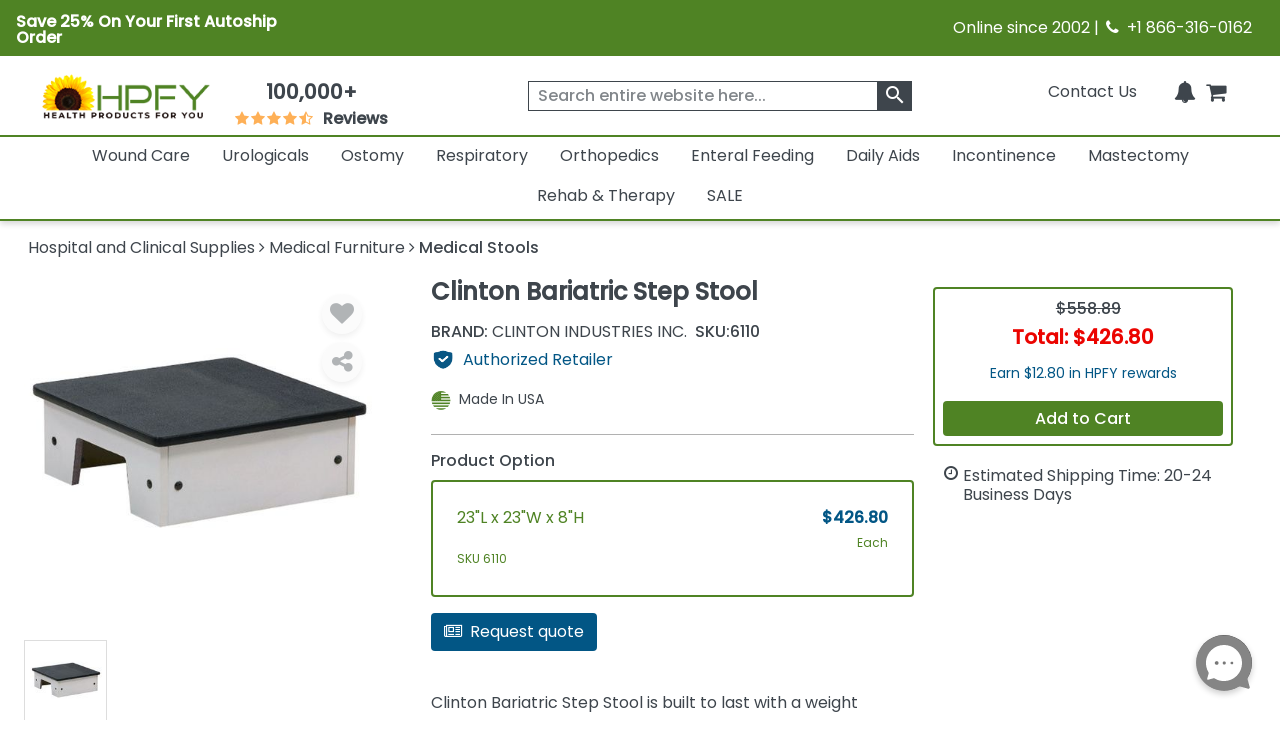

--- FILE ---
content_type: text/html; charset=utf-8
request_url: https://www.healthproductsforyou.com/postedangular/recentlyview.html
body_size: -3497
content:
[{"Id":41067,"PID":41067,"Name":"Clinton Bariatric Step Stool","ShortDescription":"It supports up to 600 lbs load capacity under normal use.","ListPrice":0,"OurPrice":426.79998779296875,"MName":null,"ProductUrl":"/p-clinton-bariatric-step-stool.html","Pheading":null,"ProductImage":"https://i.healthproductsforyou.com/fullimage/240-X-240/1/l/11420171414bariatric-step-stool-T.png","SaveOver":null,"listpos":0,"TotalRows":0,"ProductImagemobile":"https://i.healthproductsforyou.com/fullimage/168-X-168/1/l/11420171414bariatric-step-stool-T.png","ProductImagetablet":"https://i.healthproductsforyou.com/fullimage/200-X-200/1/l/11420171414bariatric-step-stool-T.png","DiscountPrice":0}]

--- FILE ---
content_type: text/html; charset=utf-8
request_url: https://www.healthproductsforyou.com/postedangular/productextra.html
body_size: -2816
content:
{"Product_Accessories":[{"Id":7197,"PID":7197,"Name":"Anacapa Sani-Zone Odor Eliminator","ShortDescription":"Sani-Zone Odor Eliminator has mild squeaky-clean fragrance which targets odors associated with decaying organic matter such as necrotic tissue, urine, feces and garbage.\r\n","ListPrice":0,"OurPrice":8.7100000381469727,"MName":null,"ProductUrl":"/p-anacapa-sani-zone-air-freshener.html","Pheading":null,"ProductImage":"https://i.healthproductsforyou.com/fullimage/240-X-240/2/r/25920172813sani-zone-odor-eliminator-T.png","SaveOver":null,"listpos":0,"TotalRows":0,"ProductImagemobile":"https://i.healthproductsforyou.com/fullimage/168-X-168/2/r/25920172813sani-zone-odor-eliminator-T.png","ProductImagetablet":"https://i.healthproductsforyou.com/fullimage/200-X-200/2/r/25920172813sani-zone-odor-eliminator-T.png","DiscountPrice":0},{"Id":8488,"PID":8488,"Name":"Medline Stainless Steel Single Head Stethoscope","ShortDescription":"Single Head Stethoscope features 22\" tubing and lightweight design.Thick-walled tubing minimizes background interference.","ListPrice":0,"OurPrice":8.9899997711181641,"MName":null,"ProductUrl":"/p-medline-stainless-steel-single-head-stethoscope.html","Pheading":null,"ProductImage":"https://i.healthproductsforyou.com/fullimage/240-X-240/2/e/28620171748medline-stainless-steel-single-head-stethoscope-T.png","SaveOver":null,"listpos":0,"TotalRows":0,"ProductImagemobile":"https://i.healthproductsforyou.com/fullimage/168-X-168/2/e/28620171748medline-stainless-steel-single-head-stethoscope-T.png","ProductImagetablet":"https://i.healthproductsforyou.com/fullimage/200-X-200/2/e/28620171748medline-stainless-steel-single-head-stethoscope-T.png","DiscountPrice":0},{"Id":15736,"PID":15736,"Name":"Medline Three-Panel Vinyl Privacy Screen","ShortDescription":"Vinyl Privacy Screen has a lightweight anodized aluminum construction. It folds for easy storage. Features white, flame retardant vinyl panels.","ListPrice":0,"OurPrice":465.989990234375,"MName":null,"ProductUrl":"/p-medline-three-panel-privacy-screen.html","Pheading":null,"ProductImage":"https://i.healthproductsforyou.com/fullimage/240-X-240/8/n/81120162637hreepanelprivacyscreen-T.png","SaveOver":null,"listpos":0,"TotalRows":0,"ProductImagemobile":"https://i.healthproductsforyou.com/fullimage/168-X-168/8/n/81120162637hreepanelprivacyscreen-T.png","ProductImagetablet":"https://i.healthproductsforyou.com/fullimage/200-X-200/8/n/81120162637hreepanelprivacyscreen-T.png","DiscountPrice":0},{"Id":39724,"PID":39724,"Name":"Skil-Care Lightweight Padded Mitts","ShortDescription":"Skil-Care Lightweight Padded Mitts prevent the resident from scratching, picking or bruising other residents. It also limits the range of arm motion when the extra tie strap is used.","ListPrice":0,"OurPrice":51.229999542236328,"MName":null,"ProductUrl":"/p-skil-care-lightweight-padded-mitts.html","Pheading":null,"ProductImage":"https://i.healthproductsforyou.com/fullimage/240-X-240/8/s/8320174451care-lightweight-padded-mitts-T.png","SaveOver":null,"listpos":0,"TotalRows":0,"ProductImagemobile":"https://i.healthproductsforyou.com/fullimage/168-X-168/8/s/8320174451care-lightweight-padded-mitts-T.png","ProductImagetablet":"https://i.healthproductsforyou.com/fullimage/200-X-200/8/s/8320174451care-lightweight-padded-mitts-T.png","DiscountPrice":0}],"ProductArticle":[],"VideoGallery":[],"SizeChart":[]}

--- FILE ---
content_type: text/css
request_url: https://www.healthproductsforyou.com/VirtualContent/Content/Styles/custompage.css?v=2.2
body_size: -809
content:

/*About Us*/
.heading-2{
    font-size:24px;
}
.para {
    font-size: 16px;
    margin: 8px 0px 8px 0px;
}
.linker {
    color: #0072b1;
    text-decoration: none;
    
}
    .linker:hover {
        color: #0072b1;
        text-decoration: none;
    }
    .linker:visited {
        color: #0072b1;
        text-decoration: none;
    }
/*.story-bx {
    padding: 40px 0;
}*/

.story-bx-img{
    width: 100%;
}

.story-bx-img img{
    width: 100%;
}

/*.vision-bx {
    padding: 40px 0;
}*/

.vision-bx .vision-crd ul {
    list-style: none;
    border-radius: 16px;
    box-shadow: 0 3px 6px rgba(0, 0, 0, .16);
}
.vision-bx .vision-crd ul li {
    display: grid;
    text-align: center;
    padding: 12px;
    font-weight: 400;
    border-bottom: 1px solid #d3d3d3;
}
.vision-para h2 {
    margin-bottom: 1.25vw;
}

.vision-bx .vision-crd :last-child {
    border: none;
}
.vision-bx .vision-crd ul li span {
    font-size: 24px;
    font-weight: 600;
    margin-top: 5px;
    display: block;
    line-height: 25px;
    text-align:center;
}

.review-section ul .fa {
    font-size: 16px;
    color: #feb057;
}

.Our-mission-bx {
    background-color: #EBF1F5;
    height: 270px;
    padding: 40px 0;
}

.Our-mission-bx-video {
    margin-top: -110px;
}

.video-bx {
    width: 100%;
}

.video-height {
    height: 290px;
    width: 45%
}
.core-img {
    width: 245px;
    height: 245px;
}
/*.our-community-bx{
    padding:40px 0;
}*/
.g-day-bg {
    background-color: #e8e8e8;
    padding: 40px 0;
}

/*.giving-day-bx {
    text-align: center;
}*/

.stats {
    display: flex;
    justify-content: center;
    flex-wrap: wrap;
    margin-bottom: 40px;
}

.stat {
    margin: 10px 5px;
    min-width: 165px;
    text-align:center;
}

.image-container {
    text-align: center;
    margin-top: -100px;
}

.image-container img {
    max-width: 45%;
    height: auto;
    border-radius: 10px;
}

/*.scholar-bx {
    padding: 40px 0;
}*/
.scholar-bx-img img{
    width:100%;
}

.lrn-btn {
    width: 143px;
    height: 46px;
    border-radius: 5px;
    background-color: #025685;
    border: none;
    color: #ffff;
}

/*.profile-section{
    padding:40px 0;
}*/

.profile-section h2{
    font-size:32px;
}


.profile-card {
    margin-bottom: 20px;
    border-radius: 10px;
    overflow: hidden;
    box-shadow: 0 4px 8px rgba(0, 0, 0, 0.1);
    text-align: center;
}

.profile-card img {
    width: 100%;
    height: auto;
    display: block;
}

.profile-info {
    margin-top: 10px;
    text-align: center;
}

.profile-card-title {
    font-size: 18px;
    font-weight: bold;
    margin: 5px 0;
}
.our-community-bx h2{
    text-align:center;
}
.giving-day-bx h2{
    text-align:center;
}

@media screen and (max-width: 992px) {
    .story-bx-img {
        text-align: center;
    }
    .story-bx-img img {
        width: 50%;
    }
    .video-height {
        height: 255px;
        width: 65%;
    }
    .Our-mission-bx-video {
        margin-top: -105px;
    }
  /*  .core-img{
        max-width:80%;
    }*/
    .txt-cen {
        text-align: center;
    }
}
@media screen and (max-width: 768px){
    .video-height {
        height: 255px;
        width: 70%;
    }

    .Our-mission-bx-video {
        margin-top: -70px;
    }
    .story-bx-img{
        text-align:center;
    }
    
    .scholar-bx-img{
        text-align:center;
    }
    .scholar-bx-img img {
        text-align: center;
       /* width:50%;*/
    }
   
 
}

@media only screen and (min-width: 576px) and (max-width: 992px) {

    .stat {
        flex: 1;
        margin: 10px 5px;
        min-width: 150px;
    }

}

@media screen and (max-width: 576px) {
    .Our-mission-bx {
        padding: 30px 0;
    }
/*    .our-community-bx {
        padding: 30px 0;
    }*/
    .Our-mission-bx {
        height: 300px;
    }
    .Our-mission-bx-video {
        margin-top: -75px;
    }

    .video-height {
        height: 190px;
        width: 70%;
    }
    .image-container img {
        max-width: 60%;
    }

    .stat {
        min-width: 150px;
    }
    .scholar-bx-img img {
        text-align: center;
        width: 60%;
    }
    .webinar-bx-mb {
        flex-direction: column-reverse;
    }
  
    }

@media screen and (max-width: 476px) {
    .story-bx-img img {
        width: 80%;
    }
    .g-day-image img {
        max-width: 90%;
    }

    .Our-mission-bx {
        height: 350px;
    }

    .Our-mission-bx-video {
        margin-top: -85px;
    }

    .video-height {
        height: 184px;
        width: 75%;
    }
/*    .core-img {
        max-width: 70%;
    }*/
}

@media screen and (max-width: 376px) {

    .Our-mission-bx {
        height: 386px;
    }
    .Our-mission-bx-video {
        margin-top: -85px;
    }
    .video-height {
        width: 85%;
    }
}

/*Medical Supply page */

.icon-bg {
    padding: 10px 0;
}

.category-card-cp {
    border: 1px solid #ccc;
    padding: 18px;
    text-align: center;
    height: 100%;
    display: flex;
    flex-direction: column;
    justify-content: flex-start;
    background-color: #fff;
    transition: box-shadow 0.3s ease;
}

.category-card-cp img {
    max-height: 100px;
    object-fit: contain;
    margin-bottom: 20px;
}

.category-card-cp h3 {
    font-size: 18px;
    font-weight: bold;
    color: #333;
    margin-bottom: 15px;
}

.category-links {
list-style-type: none;
padding-left: 0;
text-align: left;
flex-grow: 1;
}

.category-links li {
    margin-bottom: 5px;
}

.category-links a {
    text-decoration: none;
    color:#025685;
    transition: color 0.3s ease;
}

.category-links a:hover {
    text-decoration: underline;
    color: #025685;
}

.see-all-link {
    margin-top: auto;
    text-align: right;
}

.see-all-link a {
    text-decoration: none;
    color: #025685;
    font-weight: bold;
}

.see-all-link a:hover {
    color: #025685;
}

.see-all-categories {
    margin-top: 30px;
    text-align: center;
}

.see-all-categories a{
    background-color: #4f8324;
    border: none;
    color: #fff;
    padding: 10px 20px;
    text-align: center;
    font-size: 16px;
    border-radius: 5px;
    transition: background-color 0.3s ease;
}

.card-custom {
    box-shadow: 0 4px 8px rgba(0, 0, 0, 0.1);
    transition: transform 0.2s;
    display: flex;
    flex-direction: column;
    justify-content: space-between;
    min-height:100%;
}

.card-custom:hover {
    transform: translateY(-5px);
}

.card-body-custom {
    display: flex;
    flex-direction: column;
    align-items: center;
    text-align: center;
}

.product-image {
    max-width: 100%;
    height: auto;
    border-radius: 8px;
    margin-bottom: 15px;
    width: 200px;
}

.brand-name {
    font-size: 16px;
    font-weight: bold;
    color: #333;
    margin-bottom: 10px;
}

.product-name {
    font-size: 16px;
    color: #555;
    margin-bottom: 8px;
}

.uom {
    font-size: 14px;
    color: #777;
    margin-bottom: 15px;
}

.view-details {
    display: inline-block;
    padding: 6px 10px;
    background-color: #4f8324;
    color: #fff;
    text-decoration: none;
    border-radius: 5px;
    transition: background-color 0.2s;
}

.view-details:visited{
   color: #fff;
}

.view-details:hover {
    color: #fff;
    background-color:#4f8324;
}

.section-heading {
    text-align: center;
    margin-bottom: 30px;
    font-size: 18px;
    font-weight: bold;
    color: #333;
}

.author-section {
    margin: 20px 0;
}

.author-image {
    width: 100%;
    height: auto;
    border-radius: 50%;
    object-fit: cover;
}

.author-info {
    display: flex;
    flex-direction: column;
    justify-content: center;
}

.author-info h3 {
    font-weight: bold;
    margin-bottom: 15px;
    font-size:18px;
}

.author-info .linkedin-icon {
    margin-right: 10px;
    vertical-align: middle;
}

.author-info p {
    margin-bottom: 10px;
    line-height: 1.6;
    color: #555;
    font-size:16px;
}

.custom-article-card {
    box-shadow: 0 4px 8px rgba(0, 0, 0, 0.1);
    transition: transform 0.2s;
    border: none;
    border-radius: 8px;
    overflow: hidden;
    min-height: 100%;
}

.custom-article-card:hover {
    transform: translateY(-5px);
}

.custom-article-img {
    width: 100%;
    height: auto;
    border-bottom: 1px solid #ddd;
}

.custom-article-body {
    text-align: center;
    padding: 20px;
}

.custom-section-title{
    font-size:18px;
}

.accordion-button:focus {
    box-shadow: none;
}

.hp-testimonial-card {
    /*background-color: #f8f9fa;*/
    border-radius: 10px;
    box-shadow: 0 4px 8px rgba(0, 0, 0, 0.1);
    padding: 20px;
    min-height:100%;
}

.hp-testimonial-image {
    height: 150px;
    background-size: cover;
    background-position: center;
    border-radius: 10px 10px 0 0;
}

.hp-testimonial-title {
    font-weight: bold;
    margin-top: 10px;
    margin-bottom: 10px;
}

.hp-testimonial-text {
    font-style: italic;
    margin-bottom: 10px;
}

.hp-testimonial-author {
    text-align: right;
    font-weight: bold;
    color: #6c757d;
}

.hp-testimonial-star {
    color: #ffc107;
}


.faq-section h3{
    font-size: 18px;
}



/*Coupon page*/
 
.promo-bar-section {

    background-color: #f6f6f6;

    border-radius: 8px;

}
 
.divider {

    width: 1px;

    background-color: #3e454c;

}

/* Horizontal Divider for Mobile */

.horizontal-divider {

    width: 80%;

    height: 1px;

    background-color: #d2d2d2;

    margin: 15px auto;

}
 
.category-card-box img {

    transition: transform 0.3s ease;

}
 
    .category-card-box img:hover {

        transform: scale(1.05);

    }
 
.category-card-box .btn {

    background-color: #4f8324;

    color: #fff;

    border-radius: 5px;

    padding: 8px 20px;

    font-size: 16px;

}
 
.category-item img {

    border-radius: 50%;

    object-fit: cover;

}
 
    .category-item img:hover {

        transform: scale(1.05);

        transition: transform 0.3s ease;

        cursor: pointer;

    }
 
.anchor-offset {

    scroll-margin-top: 145px; /* Adjusts scroll position to account for fixed headers */

}

/*Coupon page*/
 